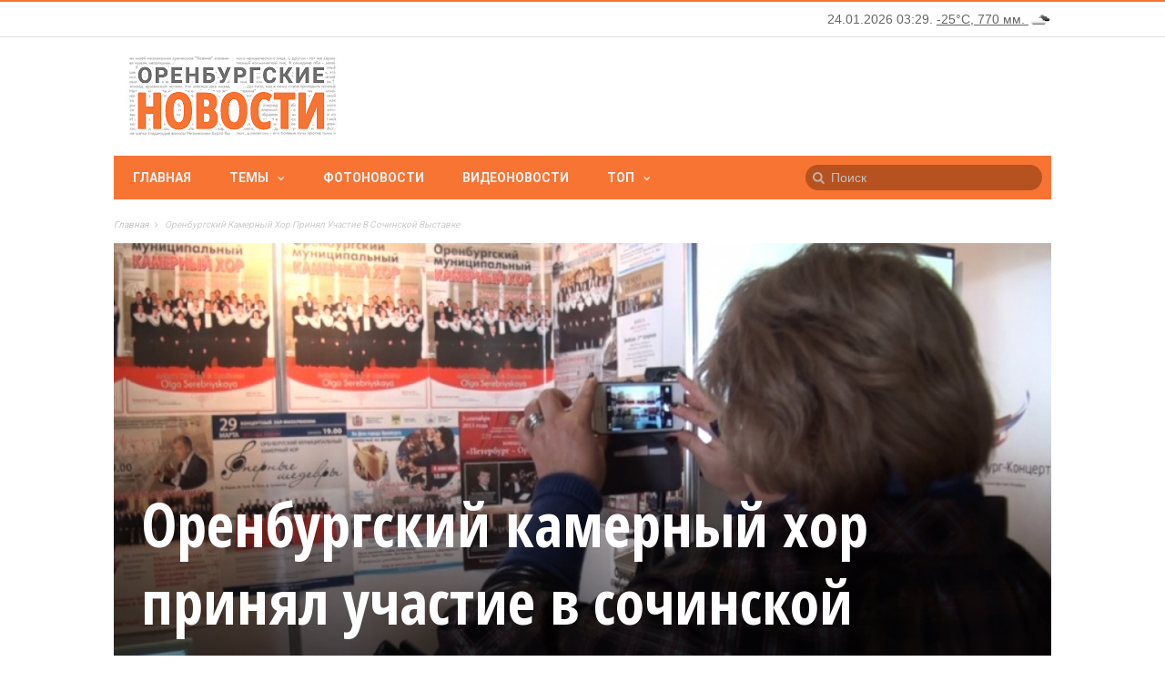

--- FILE ---
content_type: text/html; charset=utf-8
request_url: https://www.orinfo.ru/sites/all/modules/orinfo_timeweather/json.php?r=0.06815682627428865
body_size: 287
content:
<span id="orinfo-time">24.01.2026 03:29.</span> <span id="orinfo-weather-block"><a href="/pogoda" title="Погода в Оренбурге"> -25&deg;C, 770&nbsp;мм. <img src="/sites/all/modules/orinfo_timeweather/images/04n.png" width="25" height="25" alt="облачно с прояснениями" title="облачно с прояснениями" /></a></span>